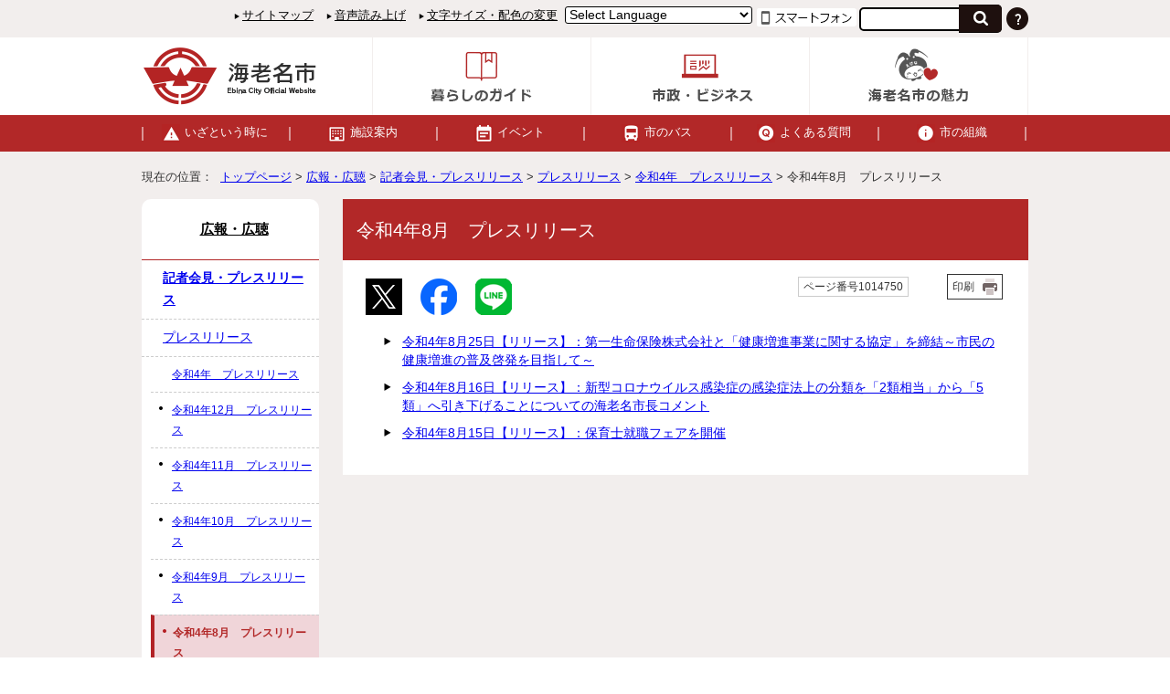

--- FILE ---
content_type: text/html
request_url: https://www.city.ebina.kanagawa.jp/koho/1007115/press/1013461/1014750/index.html
body_size: 8988
content:
<!DOCTYPE html>
<html lang="ja">
<head prefix="og: http://ogp.me/ns# fb: http://ogp.me/ns/fb# article: http://ogp.me/ns/article#">
<meta charset="UTF-8">
<!-- Google tag (gtag.js) --><script async src="https://www.googletagmanager.com/gtag/js?id=G-GDJKZV1N1D"></script><script>
window.dataLayer = window.dataLayer || [];
function gtag(){dataLayer.push(arguments);}
gtag('js', new Date());

gtag('config', 'G-GDJKZV1N1D');
gtag('config', 'UA-85229421-1');
</script>
<title>令和4年8月　プレスリリース｜海老名市公式ウェブサイト</title>
<meta name="author" content="海老名市役所">
<meta name="keywords" content="海老名市,Ebina City,海老名市役所">
<meta name="google-site-verification" content="dc83lhtUa0eyJ0ghd0SBJpxW3TcEeHBhuDo5OOaSzT0">
<meta name="meta-pankuzu" content="トップページ→広報・広聴→記者会見・プレスリリース→プレスリリース→令和4年　プレスリリース→">
<meta name="modified_date" content="2022年8月15日">
<!--[if lt IE 9]>
<script src="../../../../../_template_/_site_/_default_/_res/js/html5shiv-printshiv.min.js"></script>
<![endif]-->
<meta property="og:title" content="令和4年8月　プレスリリース">
<meta property="og:type" content="article">
<meta property="og:description" content="海老名市公式ウェブサイト">
<meta property="og:url" content="https://www.city.ebina.kanagawa.jp/koho/1007115/press/1013461/1014750/index.html">
<meta property="og:image" content="https://www.city.ebina.kanagawa.jp/_template_/_site_/_default_/_res/images/sns/ogimage.png">
<meta property="og:site_name" content="海老名市公式ウェブサイト">
<meta property="og:locale" content="ja_JP">
<script src="../../../../../_template_/_site_/_default_/_res/js/jquery-3.5.1.min.js"></script>
<script>
//<!--
var FI = {};
FI.jQuery = jQuery.noConflict(true);
FI.smpcss = "../../../../../_template_/_site_/_default_/_res/design/default_smp.css?z";
FI.ads_banner_analytics = true;
FI.open_data_analytics = true;
FI.pageid_search_analytics = true;
FI.file_data_analytics = true;
FI.open_new_window = true;
//-->
</script>
<script src="../../../../../_template_/_site_/_default_/_res/js/smp.js?z"></script>
<script src="../../../../../_template_/_site_/_default_/_res/js/common.js?z" defer></script>
<script src="../../../../../_template_/_site_/_default_/_res/js/pagetop_fade.js?z"></script>
<script src="../../../../../_template_/_site_/_default_/_res/js/over.js"></script>
<script src="../../../../../_template_/_site_/_default_/_res/js/fm_util.js"></script>
<link id="cmncss" href="../../../../../_template_/_site_/_default_/_res/design/default.css?z" rel="stylesheet" type="text/css" class="pconly">
<link id="bgcss" href="../../../../../_template_/_site_/_default_/_res/dummy.css" rel="stylesheet" type="text/css">
<script>
//<!--
var bgcss1 = "../../../../../_template_/_site_/_default_/_res/a.css";
var bgcss2 = "../../../../../_template_/_site_/_default_/_res/b.css";
var bgcss3 = "../../../../../_template_/_site_/_default_/_res/c.css";
var bgcss4 = "../../../../../_template_/_site_/_default_/_res/dummy.css";
// -->
</script>
<script src="https://ebina.ficsc.jp/ebina/pages/template/include/js/jquery.min.js"></script>
<script src="https://ebina.ficsc.jp/ebina/pages/template/include/js/jquery_suggest.js"></script>
<script>
//<!--
var qzcjQuery = jQuery.noConflict(true);
//-->
</script>
<link href="https://ebina.ficsc.jp/ebina/pages/template/include/css/suggest.css" rel="stylesheet" type="text/css">
<script>
//<!--
qzcjQuery(
function(){
qzcjQuery("#key").suggest(
"https://ebina.ficsc.jp/ebina/js/suggest.htm",
{
delay:400,
minchars:1,
top:-1,
left:0,
width_adjust:-2,
autowidth: true,
datatype: "jsonp",
metachars:" +^!() \u3000,\""
}
);
}
);
//-->
</script>
<link rel="apple-touch-icon-precomposed" href="../../../../../_template_/_site_/_default_/_res/images/apple-touch-icon-precomposed.png">
<link rel="shortcut icon" href="../../../../../_template_/_site_/_default_/_res/favicon.ico" type="image/vnd.microsoft.icon">
<link rel="icon" href="../../../../../_template_/_site_/_default_/_res/favicon.ico" type="image/vnd.microsoft.icon">
<link id="bs-css" rel="stylesheet" href="//webyomi2.aitalk.jp/webyomi/css/ai.bs.css">
</head>
<body>
<input id="ai_webyomi_token" type="hidden" value="mM4beALS5a6XGRr6SKCSqaQB4XsyGMwE">
<div id="fb-root"></div>
<script>(function(d, s, id) {
var js, fjs = d.getElementsByTagName(s)[0];
if (d.getElementById(id)) return;
js = d.createElement(s); js.id = id;
js.src = 'https://connect.facebook.net/ja_JP/sdk.js#xfbml=1&version=v2.12';
fjs.parentNode.insertBefore(js, fjs);
}(document, 'script', 'facebook-jssdk'));</script>
<noscript>
<p class="scriptmessage">当ホームページではjavascriptを使用しています。 javascriptの使用を有効にしなければ、一部の機能が正確に動作しない恐れがあります。お手数ですがjavascriptの使用を有効にしてください。</p>
</noscript>
<div id="wrapbg">
<div id="wrap">
<header id="headerbg" class="clearfix" role="banner">
<div id="blockskip" class="pconly"><a href="#HONBUN">エンターキーを押すと、ナビゲーション部分をスキップし本文へ移動します。</a></div>
<div id="toptline" class="clearfix">
<div id="tlinemenu">
<div id="util">
<div id="util1">
<ul>
<li><a href="../../../../../sitemap.html">サイトマップ</a></li>
<li><a href="../../../../../about/site/1006479.html">音声読み上げ</a></li>
<li class="pconly"><a href="../../../../../about/site/usability.html">文字サイズ・配色の変更</a></li>
</ul>
</div>
<div id="translation">
<form>
<select name="lang" onchange="location.href=value;" title="言語選択">
<option lang="en" value="#">Select Language</option>
<option lang="en" value="https://translate.google.com/translate?hl=af&amp;sl=ja&amp;tl=af&amp;u=https://www.city.ebina.kanagawa.jp/koho/1007115/press/1013461/1014750/index.html">Afrikaans</option>
<option lang="en" value="https://translate.google.com/translate?hl=sq&amp;sl=ja&amp;tl=sq&amp;u=https://www.city.ebina.kanagawa.jp/koho/1007115/press/1013461/1014750/index.html">Albanian</option>
<option lang="en" value="https://translate.google.com/translate?hl=am&amp;sl=ja&amp;tl=am&amp;u=https://www.city.ebina.kanagawa.jp/koho/1007115/press/1013461/1014750/index.html">Amharic</option>
<option lang="en" value="https://translate.google.com/translate?hl=ar&amp;sl=ja&amp;tl=ar&amp;u=https://www.city.ebina.kanagawa.jp/koho/1007115/press/1013461/1014750/index.html">Arabic</option>
<option lang="en" value="https://translate.google.com/translate?hl=hy&amp;sl=ja&amp;tl=hy&amp;u=https://www.city.ebina.kanagawa.jp/koho/1007115/press/1013461/1014750/index.html">Armenian</option>
<option lang="en" value="https://translate.google.com/translate?hl=as&amp;sl=ja&amp;tl=as&amp;u=https://www.city.ebina.kanagawa.jp/koho/1007115/press/1013461/1014750/index.html">Assamese</option>
<option lang="en" value="https://translate.google.com/translate?hl=ay&amp;sl=ja&amp;tl=ay&amp;u=https://www.city.ebina.kanagawa.jp/koho/1007115/press/1013461/1014750/index.html">Aymara</option>
<option lang="en" value="https://translate.google.com/translate?hl=az&amp;sl=ja&amp;tl=az&amp;u=https://www.city.ebina.kanagawa.jp/koho/1007115/press/1013461/1014750/index.html">Azerbaijani</option>
<option lang="en" value="https://translate.google.com/translate?hl=bm&amp;sl=ja&amp;tl=bm&amp;u=https://www.city.ebina.kanagawa.jp/koho/1007115/press/1013461/1014750/index.html">Bambara</option>
<option lang="en" value="https://translate.google.com/translate?hl=eu&amp;sl=ja&amp;tl=eu&amp;u=https://www.city.ebina.kanagawa.jp/koho/1007115/press/1013461/1014750/index.html">Basque</option>
<option lang="en" value="https://translate.google.com/translate?hl=be&amp;sl=ja&amp;tl=be&amp;u=https://www.city.ebina.kanagawa.jp/koho/1007115/press/1013461/1014750/index.html">Belarusian</option>
<option lang="en" value="https://translate.google.com/translate?hl=bn&amp;sl=ja&amp;tl=bn&amp;u=https://www.city.ebina.kanagawa.jp/koho/1007115/press/1013461/1014750/index.html">Bengali</option>
<option lang="en" value="https://translate.google.com/translate?hl=bho&amp;sl=ja&amp;tl=bho&amp;u=https://www.city.ebina.kanagawa.jp/koho/1007115/press/1013461/1014750/index.html">Bhojpuri</option>
<option lang="en" value="https://translate.google.com/translate?hl=bs&amp;sl=ja&amp;tl=bs&amp;u=https://www.city.ebina.kanagawa.jp/koho/1007115/press/1013461/1014750/index.html">Bosnian</option>
<option lang="en" value="https://translate.google.com/translate?hl=bg&amp;sl=ja&amp;tl=bg&amp;u=https://www.city.ebina.kanagawa.jp/koho/1007115/press/1013461/1014750/index.html">Bulgarian</option>
<option lang="en" value="https://translate.google.com/translate?hl=ca&amp;sl=ja&amp;tl=ca&amp;u=https://www.city.ebina.kanagawa.jp/koho/1007115/press/1013461/1014750/index.html">Catalan</option>
<option lang="en" value="https://translate.google.com/translate?hl=ceb&amp;sl=ja&amp;tl=ceb&amp;u=https://www.city.ebina.kanagawa.jp/koho/1007115/press/1013461/1014750/index.html">Cebuano</option>
<option lang="en" value="https://translate.google.com/translate?hl=zh-CN&amp;sl=ja&amp;tl=zh-CN&amp;u=https://www.city.ebina.kanagawa.jp/koho/1007115/press/1013461/1014750/index.html">Chinese (Simplified)</option>
<option lang="en" value="https://translate.google.com/translate?hl=zh-TW&amp;sl=ja&amp;tl=zh-TW&amp;u=https://www.city.ebina.kanagawa.jp/koho/1007115/press/1013461/1014750/index.html">Chinese (Traditional)</option>
<option lang="en" value="https://translate.google.com/translate?hl=co&amp;sl=ja&amp;tl=co&amp;u=https://www.city.ebina.kanagawa.jp/koho/1007115/press/1013461/1014750/index.html">Corsican</option>
<option lang="en" value="https://translate.google.com/translate?hl=hr&amp;sl=ja&amp;tl=hr&amp;u=https://www.city.ebina.kanagawa.jp/koho/1007115/press/1013461/1014750/index.html">Croatian</option>
<option lang="en" value="https://translate.google.com/translate?hl=cs&amp;sl=ja&amp;tl=cs&amp;u=https://www.city.ebina.kanagawa.jp/koho/1007115/press/1013461/1014750/index.html">Czech</option>
<option lang="en" value="https://translate.google.com/translate?hl=da&amp;sl=ja&amp;tl=da&amp;u=https://www.city.ebina.kanagawa.jp/koho/1007115/press/1013461/1014750/index.html">Danish</option>
<option lang="en" value="https://translate.google.com/translate?hl=dv&amp;sl=ja&amp;tl=dv&amp;u=https://www.city.ebina.kanagawa.jp/koho/1007115/press/1013461/1014750/index.html">Dhivehi</option>
<option lang="en" value="https://translate.google.com/translate?hl=doi&amp;sl=ja&amp;tl=doi&amp;u=https://www.city.ebina.kanagawa.jp/koho/1007115/press/1013461/1014750/index.html">Dogri</option>
<option lang="en" value="https://translate.google.com/translate?hl=nl&amp;sl=ja&amp;tl=nl&amp;u=https://www.city.ebina.kanagawa.jp/koho/1007115/press/1013461/1014750/index.html">Dutch</option>
<option lang="en" value="https://translate.google.com/translate?hl=en&amp;sl=ja&amp;tl=en&amp;u=https://www.city.ebina.kanagawa.jp/koho/1007115/press/1013461/1014750/index.html">English</option>
<option lang="en" value="https://translate.google.com/translate?hl=eo&amp;sl=ja&amp;tl=eo&amp;u=https://www.city.ebina.kanagawa.jp/koho/1007115/press/1013461/1014750/index.html">Esperanto</option>
<option lang="en" value="https://translate.google.com/translate?hl=et&amp;sl=ja&amp;tl=et&amp;u=https://www.city.ebina.kanagawa.jp/koho/1007115/press/1013461/1014750/index.html">Estonian</option>
<option lang="en" value="https://translate.google.com/translate?hl=ee&amp;sl=ja&amp;tl=ee&amp;u=https://www.city.ebina.kanagawa.jp/koho/1007115/press/1013461/1014750/index.html">Ewe</option>
<option lang="en" value="https://translate.google.com/translate?hl=fil&amp;sl=ja&amp;tl=fil&amp;u=https://www.city.ebina.kanagawa.jp/koho/1007115/press/1013461/1014750/index.html">Filipino (Tagalog)</option>
<option lang="en" value="https://translate.google.com/translate?hl=fi&amp;sl=ja&amp;tl=fi&amp;u=https://www.city.ebina.kanagawa.jp/koho/1007115/press/1013461/1014750/index.html">Finnish</option>
<option lang="en" value="https://translate.google.com/translate?hl=fr&amp;sl=ja&amp;tl=fr&amp;u=https://www.city.ebina.kanagawa.jp/koho/1007115/press/1013461/1014750/index.html">French</option>
<option lang="en" value="https://translate.google.com/translate?hl=fy&amp;sl=ja&amp;tl=fy&amp;u=https://www.city.ebina.kanagawa.jp/koho/1007115/press/1013461/1014750/index.html">Frisian</option>
<option lang="en" value="https://translate.google.com/translate?hl=gl&amp;sl=ja&amp;tl=gl&amp;u=https://www.city.ebina.kanagawa.jp/koho/1007115/press/1013461/1014750/index.html">Galician</option>
<option lang="en" value="https://translate.google.com/translate?hl=ka&amp;sl=ja&amp;tl=ka&amp;u=https://www.city.ebina.kanagawa.jp/koho/1007115/press/1013461/1014750/index.html">Georgian</option>
<option lang="en" value="https://translate.google.com/translate?hl=de&amp;sl=ja&amp;tl=de&amp;u=https://www.city.ebina.kanagawa.jp/koho/1007115/press/1013461/1014750/index.html">German</option>
<option lang="en" value="https://translate.google.com/translate?hl=el&amp;sl=ja&amp;tl=el&amp;u=https://www.city.ebina.kanagawa.jp/koho/1007115/press/1013461/1014750/index.html">Greek</option>
<option lang="en" value="https://translate.google.com/translate?hl=gn&amp;sl=ja&amp;tl=gn&amp;u=https://www.city.ebina.kanagawa.jp/koho/1007115/press/1013461/1014750/index.html">Guarani</option>
<option lang="en" value="https://translate.google.com/translate?hl=gu&amp;sl=ja&amp;tl=gu&amp;u=https://www.city.ebina.kanagawa.jp/koho/1007115/press/1013461/1014750/index.html">Gujarati</option>
<option lang="en" value="https://translate.google.com/translate?hl=ht&amp;sl=ja&amp;tl=ht&amp;u=https://www.city.ebina.kanagawa.jp/koho/1007115/press/1013461/1014750/index.html">Haitian Creole</option>
<option lang="en" value="https://translate.google.com/translate?hl=ha&amp;sl=ja&amp;tl=ha&amp;u=https://www.city.ebina.kanagawa.jp/koho/1007115/press/1013461/1014750/index.html">Hausa</option>
<option lang="en" value="https://translate.google.com/translate?hl=haw&amp;sl=ja&amp;tl=haw&amp;u=https://www.city.ebina.kanagawa.jp/koho/1007115/press/1013461/1014750/index.html">Hawaiian</option>
<option lang="en" value="https://translate.google.com/translate?hl=iw&amp;sl=ja&amp;tl=iw&amp;u=https://www.city.ebina.kanagawa.jp/koho/1007115/press/1013461/1014750/index.html">Hebrew</option>
<option lang="en" value="https://translate.google.com/translate?hl=hi&amp;sl=ja&amp;tl=hi&amp;u=https://www.city.ebina.kanagawa.jp/koho/1007115/press/1013461/1014750/index.html">Hindi</option>
<option lang="en" value="https://translate.google.com/translate?hl=hmn&amp;sl=ja&amp;tl=hmn&amp;u=https://www.city.ebina.kanagawa.jp/koho/1007115/press/1013461/1014750/index.html">Hmong</option>
<option lang="en" value="https://translate.google.com/translate?hl=hu&amp;sl=ja&amp;tl=hu&amp;u=https://www.city.ebina.kanagawa.jp/koho/1007115/press/1013461/1014750/index.html">Hungarian</option>
<option lang="en" value="https://translate.google.com/translate?hl=is&amp;sl=ja&amp;tl=is&amp;u=https://www.city.ebina.kanagawa.jp/koho/1007115/press/1013461/1014750/index.html">Icelandic</option>
<option lang="en" value="https://translate.google.com/translate?hl=ig&amp;sl=ja&amp;tl=ig&amp;u=https://www.city.ebina.kanagawa.jp/koho/1007115/press/1013461/1014750/index.html">Igbo</option>
<option lang="en" value="https://translate.google.com/translate?hl=ilo&amp;sl=ja&amp;tl=ilo&amp;u=https://www.city.ebina.kanagawa.jp/koho/1007115/press/1013461/1014750/index.html">Ilocano</option>
<option lang="en" value="https://translate.google.com/translate?hl=id&amp;sl=ja&amp;tl=id&amp;u=https://www.city.ebina.kanagawa.jp/koho/1007115/press/1013461/1014750/index.html">Indonesian</option>
<option lang="en" value="https://translate.google.com/translate?hl=ga&amp;sl=ja&amp;tl=ga&amp;u=https://www.city.ebina.kanagawa.jp/koho/1007115/press/1013461/1014750/index.html">Irish</option>
<option lang="en" value="https://translate.google.com/translate?hl=it&amp;sl=ja&amp;tl=it&amp;u=https://www.city.ebina.kanagawa.jp/koho/1007115/press/1013461/1014750/index.html">Italian</option>
<option lang="en" value="https://translate.google.com/translate?hl=jw&amp;sl=ja&amp;tl=jw&amp;u=https://www.city.ebina.kanagawa.jp/koho/1007115/press/1013461/1014750/index.html">Javanese</option>
<option lang="en" value="https://translate.google.com/translate?hl=kn&amp;sl=ja&amp;tl=kn&amp;u=https://www.city.ebina.kanagawa.jp/koho/1007115/press/1013461/1014750/index.html">Kannada</option>
<option lang="en" value="https://translate.google.com/translate?hl=kk&amp;sl=ja&amp;tl=kk&amp;u=https://www.city.ebina.kanagawa.jp/koho/1007115/press/1013461/1014750/index.html">Kazakh</option>
<option lang="en" value="https://translate.google.com/translate?hl=km&amp;sl=ja&amp;tl=km&amp;u=https://www.city.ebina.kanagawa.jp/koho/1007115/press/1013461/1014750/index.html">Khmer</option>
<option lang="en" value="https://translate.google.com/translate?hl=rw&amp;sl=ja&amp;tl=rw&amp;u=https://www.city.ebina.kanagawa.jp/koho/1007115/press/1013461/1014750/index.html">Kinyarwanda</option>
<option lang="en" value="https://translate.google.com/translate?hl=gom&amp;sl=ja&amp;tl=gom&amp;u=https://www.city.ebina.kanagawa.jp/koho/1007115/press/1013461/1014750/index.html">Konkani</option>
<option lang="en" value="https://translate.google.com/translate?hl=ko&amp;sl=ja&amp;tl=ko&amp;u=https://www.city.ebina.kanagawa.jp/koho/1007115/press/1013461/1014750/index.html">Korean</option>
<option lang="en" value="https://translate.google.com/translate?hl=kri&amp;sl=ja&amp;tl=kri&amp;u=https://www.city.ebina.kanagawa.jp/koho/1007115/press/1013461/1014750/index.html">Krio</option>
<option lang="en" value="https://translate.google.com/translate?hl=ku&amp;sl=ja&amp;tl=ku&amp;u=https://www.city.ebina.kanagawa.jp/koho/1007115/press/1013461/1014750/index.html">Kurdish</option>
<option lang="en" value="https://translate.google.com/translate?hl=ckb&amp;sl=ja&amp;tl=ckb&amp;u=https://www.city.ebina.kanagawa.jp/koho/1007115/press/1013461/1014750/index.html">Kurdish (Sorani)</option>
<option lang="en" value="https://translate.google.com/translate?hl=ky&amp;sl=ja&amp;tl=ky&amp;u=https://www.city.ebina.kanagawa.jp/koho/1007115/press/1013461/1014750/index.html">Kyrgyz</option>
<option lang="en" value="https://translate.google.com/translate?hl=lo&amp;sl=ja&amp;tl=lo&amp;u=https://www.city.ebina.kanagawa.jp/koho/1007115/press/1013461/1014750/index.html">Lao</option>
<option lang="en" value="https://translate.google.com/translate?hl=la&amp;sl=ja&amp;tl=la&amp;u=https://www.city.ebina.kanagawa.jp/koho/1007115/press/1013461/1014750/index.html">Latin</option>
<option lang="en" value="https://translate.google.com/translate?hl=lv&amp;sl=ja&amp;tl=lv&amp;u=https://www.city.ebina.kanagawa.jp/koho/1007115/press/1013461/1014750/index.html">Latvian</option>
<option lang="en" value="https://translate.google.com/translate?hl=ln&amp;sl=ja&amp;tl=ln&amp;u=https://www.city.ebina.kanagawa.jp/koho/1007115/press/1013461/1014750/index.html">Lingala</option>
<option lang="en" value="https://translate.google.com/translate?hl=lt&amp;sl=ja&amp;tl=lt&amp;u=https://www.city.ebina.kanagawa.jp/koho/1007115/press/1013461/1014750/index.html">Lithuanian</option>
<option lang="en" value="https://translate.google.com/translate?hl=lg&amp;sl=ja&amp;tl=lg&amp;u=https://www.city.ebina.kanagawa.jp/koho/1007115/press/1013461/1014750/index.html">Luganda</option>
<option lang="en" value="https://translate.google.com/translate?hl=lb&amp;sl=ja&amp;tl=lb&amp;u=https://www.city.ebina.kanagawa.jp/koho/1007115/press/1013461/1014750/index.html">Luxembourgish</option>
<option lang="en" value="https://translate.google.com/translate?hl=mk&amp;sl=ja&amp;tl=mk&amp;u=https://www.city.ebina.kanagawa.jp/koho/1007115/press/1013461/1014750/index.html">Macedonian</option>
<option lang="en" value="https://translate.google.com/translate?hl=mai&amp;sl=ja&amp;tl=mai&amp;u=https://www.city.ebina.kanagawa.jp/koho/1007115/press/1013461/1014750/index.html">Maithili</option>
<option lang="en" value="https://translate.google.com/translate?hl=mg&amp;sl=ja&amp;tl=mg&amp;u=https://www.city.ebina.kanagawa.jp/koho/1007115/press/1013461/1014750/index.html">Malagasy</option>
<option lang="en" value="https://translate.google.com/translate?hl=ms&amp;sl=ja&amp;tl=ms&amp;u=https://www.city.ebina.kanagawa.jp/koho/1007115/press/1013461/1014750/index.html">Malay</option>
<option lang="en" value="https://translate.google.com/translate?hl=ml&amp;sl=ja&amp;tl=ml&amp;u=https://www.city.ebina.kanagawa.jp/koho/1007115/press/1013461/1014750/index.html">Malayalam</option>
<option lang="en" value="https://translate.google.com/translate?hl=mt&amp;sl=ja&amp;tl=mt&amp;u=https://www.city.ebina.kanagawa.jp/koho/1007115/press/1013461/1014750/index.html">Maltese</option>
<option lang="en" value="https://translate.google.com/translate?hl=mi&amp;sl=ja&amp;tl=mi&amp;u=https://www.city.ebina.kanagawa.jp/koho/1007115/press/1013461/1014750/index.html">Maori</option>
<option lang="en" value="https://translate.google.com/translate?hl=mr&amp;sl=ja&amp;tl=mr&amp;u=https://www.city.ebina.kanagawa.jp/koho/1007115/press/1013461/1014750/index.html">Marathi</option>
<option lang="en" value="https://translate.google.com/translate?hl=mni-Mtei&amp;sl=ja&amp;tl=mni-Mtei&amp;u=https://www.city.ebina.kanagawa.jp/koho/1007115/press/1013461/1014750/index.html">Meiteilon (Manipuri)</option>
<option lang="en" value="https://translate.google.com/translate?hl=lus&amp;sl=ja&amp;tl=lus&amp;u=https://www.city.ebina.kanagawa.jp/koho/1007115/press/1013461/1014750/index.html">Mizo</option>
<option lang="en" value="https://translate.google.com/translate?hl=mn&amp;sl=ja&amp;tl=mn&amp;u=https://www.city.ebina.kanagawa.jp/koho/1007115/press/1013461/1014750/index.html">Mongolian</option>
<option lang="en" value="https://translate.google.com/translate?hl=my&amp;sl=ja&amp;tl=my&amp;u=https://www.city.ebina.kanagawa.jp/koho/1007115/press/1013461/1014750/index.html">Myanmar (Burmese)</option>
<option lang="en" value="https://translate.google.com/translate?hl=ne&amp;sl=ja&amp;tl=ne&amp;u=https://www.city.ebina.kanagawa.jp/koho/1007115/press/1013461/1014750/index.html">Nepali</option>
<option lang="en" value="https://translate.google.com/translate?hl=no&amp;sl=ja&amp;tl=no&amp;u=https://www.city.ebina.kanagawa.jp/koho/1007115/press/1013461/1014750/index.html">Norwegian</option>
<option lang="en" value="https://translate.google.com/translate?hl=ny&amp;sl=ja&amp;tl=ny&amp;u=https://www.city.ebina.kanagawa.jp/koho/1007115/press/1013461/1014750/index.html">Nyanja (Chichewa)</option>
<option lang="en" value="https://translate.google.com/translate?hl=or&amp;sl=ja&amp;tl=or&amp;u=https://www.city.ebina.kanagawa.jp/koho/1007115/press/1013461/1014750/index.html">Odia (Oriya)</option>
<option lang="en" value="https://translate.google.com/translate?hl=om&amp;sl=ja&amp;tl=om&amp;u=https://www.city.ebina.kanagawa.jp/koho/1007115/press/1013461/1014750/index.html">Oromo</option>
<option lang="en" value="https://translate.google.com/translate?hl=ps&amp;sl=ja&amp;tl=ps&amp;u=https://www.city.ebina.kanagawa.jp/koho/1007115/press/1013461/1014750/index.html">Pashto</option>
<option lang="en" value="https://translate.google.com/translate?hl=fa&amp;sl=ja&amp;tl=fa&amp;u=https://www.city.ebina.kanagawa.jp/koho/1007115/press/1013461/1014750/index.html">Persian</option>
<option lang="en" value="https://translate.google.com/translate?hl=pl&amp;sl=ja&amp;tl=pl&amp;u=https://www.city.ebina.kanagawa.jp/koho/1007115/press/1013461/1014750/index.html">Polish</option>
<option lang="en" value="https://translate.google.com/translate?hl=pt&amp;sl=ja&amp;tl=pt&amp;u=https://www.city.ebina.kanagawa.jp/koho/1007115/press/1013461/1014750/index.html">Portuguese (Portugal, Brazil)</option>
<option lang="en" value="https://translate.google.com/translate?hl=pa&amp;sl=ja&amp;tl=pa&amp;u=https://www.city.ebina.kanagawa.jp/koho/1007115/press/1013461/1014750/index.html">Punjabi</option>
<option lang="en" value="https://translate.google.com/translate?hl=qu&amp;sl=ja&amp;tl=qu&amp;u=https://www.city.ebina.kanagawa.jp/koho/1007115/press/1013461/1014750/index.html">Quechua</option>
<option lang="en" value="https://translate.google.com/translate?hl=ro&amp;sl=ja&amp;tl=ro&amp;u=https://www.city.ebina.kanagawa.jp/koho/1007115/press/1013461/1014750/index.html">Romanian</option>
<option lang="en" value="https://translate.google.com/translate?hl=ru&amp;sl=ja&amp;tl=ru&amp;u=https://www.city.ebina.kanagawa.jp/koho/1007115/press/1013461/1014750/index.html">Russian</option>
<option lang="en" value="https://translate.google.com/translate?hl=sm&amp;sl=ja&amp;tl=sm&amp;u=https://www.city.ebina.kanagawa.jp/koho/1007115/press/1013461/1014750/index.html">Samoan</option>
<option lang="en" value="https://translate.google.com/translate?hl=sa&amp;sl=ja&amp;tl=sa&amp;u=https://www.city.ebina.kanagawa.jp/koho/1007115/press/1013461/1014750/index.html">Sanskrit</option>
<option lang="en" value="https://translate.google.com/translate?hl=gd&amp;sl=ja&amp;tl=gd&amp;u=https://www.city.ebina.kanagawa.jp/koho/1007115/press/1013461/1014750/index.html">Scots Gaelic</option>
<option lang="en" value="https://translate.google.com/translate?hl=nso&amp;sl=ja&amp;tl=nso&amp;u=https://www.city.ebina.kanagawa.jp/koho/1007115/press/1013461/1014750/index.html">Sepedi</option>
<option lang="en" value="https://translate.google.com/translate?hl=sr&amp;sl=ja&amp;tl=sr&amp;u=https://www.city.ebina.kanagawa.jp/koho/1007115/press/1013461/1014750/index.html">Serbian</option>
<option lang="en" value="https://translate.google.com/translate?hl=st&amp;sl=ja&amp;tl=st&amp;u=https://www.city.ebina.kanagawa.jp/koho/1007115/press/1013461/1014750/index.html">Sesotho</option>
<option lang="en" value="https://translate.google.com/translate?hl=sn&amp;sl=ja&amp;tl=sn&amp;u=https://www.city.ebina.kanagawa.jp/koho/1007115/press/1013461/1014750/index.html">Shona</option>
<option lang="en" value="https://translate.google.com/translate?hl=sd&amp;sl=ja&amp;tl=sd&amp;u=https://www.city.ebina.kanagawa.jp/koho/1007115/press/1013461/1014750/index.html">Sindhi</option>
<option lang="en" value="https://translate.google.com/translate?hl=si&amp;sl=ja&amp;tl=si&amp;u=https://www.city.ebina.kanagawa.jp/koho/1007115/press/1013461/1014750/index.html">Sinhala (Sinhalese)</option>
<option lang="en" value="https://translate.google.com/translate?hl=sk&amp;sl=ja&amp;tl=sk&amp;u=https://www.city.ebina.kanagawa.jp/koho/1007115/press/1013461/1014750/index.html">Slovak</option>
<option lang="en" value="https://translate.google.com/translate?hl=sl&amp;sl=ja&amp;tl=sl&amp;u=https://www.city.ebina.kanagawa.jp/koho/1007115/press/1013461/1014750/index.html">Slovenian</option>
<option lang="en" value="https://translate.google.com/translate?hl=so&amp;sl=ja&amp;tl=so&amp;u=https://www.city.ebina.kanagawa.jp/koho/1007115/press/1013461/1014750/index.html">Somali</option>
<option lang="en" value="https://translate.google.com/translate?hl=es&amp;sl=ja&amp;tl=es&amp;u=https://www.city.ebina.kanagawa.jp/koho/1007115/press/1013461/1014750/index.html">Spanish</option>
<option lang="en" value="https://translate.google.com/translate?hl=su&amp;sl=ja&amp;tl=su&amp;u=https://www.city.ebina.kanagawa.jp/koho/1007115/press/1013461/1014750/index.html">Sundanese</option>
<option lang="en" value="https://translate.google.com/translate?hl=sw&amp;sl=ja&amp;tl=sw&amp;u=https://www.city.ebina.kanagawa.jp/koho/1007115/press/1013461/1014750/index.html">Swahili</option>
<option lang="en" value="https://translate.google.com/translate?hl=sv&amp;sl=ja&amp;tl=sv&amp;u=https://www.city.ebina.kanagawa.jp/koho/1007115/press/1013461/1014750/index.html">Swedish</option>
<option lang="en" value="https://translate.google.com/translate?hl=tg&amp;sl=ja&amp;tl=tg&amp;u=https://www.city.ebina.kanagawa.jp/koho/1007115/press/1013461/1014750/index.html">Tajik</option>
<option lang="en" value="https://translate.google.com/translate?hl=ta&amp;sl=ja&amp;tl=ta&amp;u=https://www.city.ebina.kanagawa.jp/koho/1007115/press/1013461/1014750/index.html">Tamil</option>
<option lang="en" value="https://translate.google.com/translate?hl=tt&amp;sl=ja&amp;tl=tt&amp;u=https://www.city.ebina.kanagawa.jp/koho/1007115/press/1013461/1014750/index.html">Tatar</option>
<option lang="en" value="https://translate.google.com/translate?hl=te&amp;sl=ja&amp;tl=te&amp;u=https://www.city.ebina.kanagawa.jp/koho/1007115/press/1013461/1014750/index.html">Telugu</option>
<option lang="en" value="https://translate.google.com/translate?hl=th&amp;sl=ja&amp;tl=th&amp;u=https://www.city.ebina.kanagawa.jp/koho/1007115/press/1013461/1014750/index.html">Thai</option>
<option lang="en" value="https://translate.google.com/translate?hl=ti&amp;sl=ja&amp;tl=ti&amp;u=https://www.city.ebina.kanagawa.jp/koho/1007115/press/1013461/1014750/index.html">Tigrinya</option>
<option lang="en" value="https://translate.google.com/translate?hl=ts&amp;sl=ja&amp;tl=ts&amp;u=https://www.city.ebina.kanagawa.jp/koho/1007115/press/1013461/1014750/index.html">Tsonga</option>
<option lang="en" value="https://translate.google.com/translate?hl=tr&amp;sl=ja&amp;tl=tr&amp;u=https://www.city.ebina.kanagawa.jp/koho/1007115/press/1013461/1014750/index.html">Turkish</option>
<option lang="en" value="https://translate.google.com/translate?hl=tk&amp;sl=ja&amp;tl=tk&amp;u=https://www.city.ebina.kanagawa.jp/koho/1007115/press/1013461/1014750/index.html">Turkmen</option>
<option lang="en" value="https://translate.google.com/translate?hl=ak&amp;sl=ja&amp;tl=ak&amp;u=https://www.city.ebina.kanagawa.jp/koho/1007115/press/1013461/1014750/index.html">Twi (Akan)</option>
<option lang="en" value="https://translate.google.com/translate?hl=uk&amp;sl=ja&amp;tl=uk&amp;u=https://www.city.ebina.kanagawa.jp/koho/1007115/press/1013461/1014750/index.html">Ukrainian</option>
<option lang="en" value="https://translate.google.com/translate?hl=ur&amp;sl=ja&amp;tl=ur&amp;u=https://www.city.ebina.kanagawa.jp/koho/1007115/press/1013461/1014750/index.html">Urdu</option>
<option lang="en" value="https://translate.google.com/translate?hl=ug&amp;sl=ja&amp;tl=ug&amp;u=https://www.city.ebina.kanagawa.jp/koho/1007115/press/1013461/1014750/index.html">Uyghur</option>
<option lang="en" value="https://translate.google.com/translate?hl=uz&amp;sl=ja&amp;tl=uz&amp;u=https://www.city.ebina.kanagawa.jp/koho/1007115/press/1013461/1014750/index.html">Uzbek</option>
<option lang="en" value="https://translate.google.com/translate?hl=vi&amp;sl=ja&amp;tl=vi&amp;u=https://www.city.ebina.kanagawa.jp/koho/1007115/press/1013461/1014750/index.html">Vietnamese</option>
<option lang="en" value="https://translate.google.com/translate?hl=cy&amp;sl=ja&amp;tl=cy&amp;u=https://www.city.ebina.kanagawa.jp/koho/1007115/press/1013461/1014750/index.html">Welsh</option>
<option lang="en" value="https://translate.google.com/translate?hl=xh&amp;sl=ja&amp;tl=xh&amp;u=https://www.city.ebina.kanagawa.jp/koho/1007115/press/1013461/1014750/index.html">Xhosa</option>
<option lang="en" value="https://translate.google.com/translate?hl=yi&amp;sl=ja&amp;tl=yi&amp;u=https://www.city.ebina.kanagawa.jp/koho/1007115/press/1013461/1014750/index.html">Yiddish</option>
<option lang="en" value="https://translate.google.com/translate?hl=yo&amp;sl=ja&amp;tl=yo&amp;u=https://www.city.ebina.kanagawa.jp/koho/1007115/press/1013461/1014750/index.html">Yoruba</option>
<option lang="en" value="https://translate.google.com/translate?hl=zu&amp;sl=ja&amp;tl=zu&amp;u=https://www.city.ebina.kanagawa.jp/koho/1007115/press/1013461/1014750/index.html">Zulu</option>
<option lang="en" value="https://www.city.ebina.kanagawa.jp/koho/1007115/press/1013461/1014750/index.html">Return to Japanese</option>
</select>
</form>
</div>
<div id="util2">
<ul class="viewmode">
<li class="smponly"><a href="javascript:void(0)" id="viewmode_pc">PC表示</a></li>
<li class="pconly"><a href="javascript:void(0)" id="viewmode_smp"><img src="../../../../../_template_/_site_/_default_/_res/design/images/header/smp.png" alt="スマートフォン" width="110" height="20" class="external"></a></li>
</ul>
<div id="sitesearch">
<form role="search" method="get" id="search" name="search" action="https://ebina.ficsc.jp/ebina/search.htm">
<input name="key" id="key" type="text" value="" autocomplete="off" title="サイト内検索"><input type="image" src="../../../../../_template_/_site_/_default_/_res/design/images/header/btn_search.png" alt="検索" class="submit">
</form>
<p><a href="../../../../../about/site/keysearch.html"><img src="../../../../../_template_/_site_/_default_/_res/design/images/header/howto.png" alt="検索の使い方" width="24" height="25"></a></p>
</div>
</div>
</div>
</div>
</div>
<div id="header" class="clearfix">
<div id="tlogo" class="clearfix">
<p><a href="../../../../../index.html"><img src="../../../../../_template_/_site_/_default_/_res/design/images/header/tlogo.png" alt="海老名市トップページ" width="194" height="66"></a></p>
</div>
<nav id="gnavibg" role="navigation" aria-label="メインメニュー">
<div id="gnavi">
<ul class="clearfix">
<li class="gnav01"><a href="../../../../../guide/index.html"><img src="../../../../../_template_/_site_/_default_/_res/design/images/gnavi/gnavi01.png" alt="暮らしのガイド" width="238" height="85"></a></li>
<li class="gnav02"><a href="../../../../../shisei/index.html"><img src="../../../../../_template_/_site_/_default_/_res/design/images/gnavi/gnavi02.png" alt="市政・ビジネス" width="238" height="85"></a></li>
<li class="gnav03"><a href="https://www.city.ebina.kanagawa.jp/pr/" target="_blank"><img src="../../../../../_template_/_site_/_default_/_res/design/images/gnavi/gnavi03.png" alt="海老名市の魅力" width="238" height="85"></a></li>
</ul>
</div>
</nav>
</div>
<nav id="subgnavibg" role="navigation" aria-label="サブメニュー">
<div id="subgnavi">
<ul class="clearfix">
<li><a href="../../../../../guide/kyukyu/1006368.html"><img src="../../../../../_template_/_site_/_default_/_res/design/images/gnavi/subgnavi01.png" alt="" width="20" height="20">いざという時に</a></li>
<li><a href="../../../../../shisetsu/index.html"><img src="../../../../../_template_/_site_/_default_/_res/design/images/gnavi/subgnavi02.png" alt="" width="20" height="20">施設案内</a></li>
<li><a href="../../../../../event_calendar.html"><img src="../../../../../_template_/_site_/_default_/_res/design/images/gnavi/subgnavi03.png" alt="" width="20" height="20">イベント</a></li>
<li><a href="../../../../../guide/kotsu/bus/index.html"><img src="../../../../../_template_/_site_/_default_/_res/design/images/gnavi/subgnavi04.png" alt="" width="20" height="20">市のバス</a></li>
<li><a href="../../../../../faq/index.html"><img src="../../../../../_template_/_site_/_default_/_res/design/images/gnavi/subgnavi05.png" alt="" width="20" height="20">よくある質問</a></li>
<li><a href="../../../../../shisei/soshiki/soshiki/index.html"><img src="../../../../../_template_/_site_/_default_/_res/design/images/gnavi/subgnavi06.png" alt="" width="20" height="20">市の組織</a></li>
</ul>
</div>
</nav>
</header>
<hr class="hide">
<div id="tpathbox" class="clearfix">
<nav id="tpath" role="navigation" aria-label="現在の位置">
<p>現在の位置：&nbsp;
<a href="../../../../../index.html">トップページ</a> &gt;
<a href="../../../../../koho/index.html">広報・広聴</a> &gt;
<a href="../../../../../koho/1007115/index.html">記者会見・プレスリリース</a> &gt;
<a href="../../../../../koho/1007115/press/index.html">プレスリリース</a> &gt;
<a href="../../../../../koho/1007115/press/1013461/index.html">令和4年　プレスリリース</a> &gt;
令和4年8月　プレスリリース
</p>
</nav>
<div id="reader">
<div class="ai_box" data-num="1"></div>
</div>
</div>
<hr class="hide">
<div id="pagebody" class="clearfix lnavileft">
<p class="skip"><a id="HONBUN">ここから本文です。</a></p>
<main id="page" role="main">
<article id="content">
<div class="ai_reader" data-num="1">
<h1>令和4年8月　プレスリリース</h1>
<div id="contentinner">
<div class="box">
<div class="sns ai_skip">
<div id="tw"><a href="https://twitter.com/intent/tweet?text=%E4%BB%A4%E5%92%8C4%E5%B9%B48%E6%9C%88%E3%80%80%E3%83%97%E3%83%AC%E3%82%B9%E3%83%AA%E3%83%AA%E3%83%BC%E3%82%B9%ef%bd%9c%E6%B5%B7%E8%80%81%E5%90%8D%E5%B8%82%E5%85%AC%E5%BC%8F%E3%82%A6%E3%82%A7%E3%83%96%E3%82%B5%E3%82%A4%E3%83%88&url=https%3A%2F%2Fwww.city.ebina.kanagawa.jp%2Fkoho%2F1007115%2Fpress%2F1013461%2F1014750%2Findex.html" target="_blank"><img alt="このページの情報をXでポストできます" height="40" src="../../../../../_template_/_site_/_default_/_res/images/sns/tweet.png" width="40"></a></div>

<div id="fb"><a href="https://www.facebook.com/sharer.php?u=https%3A%2F%2Fwww.city.ebina.kanagawa.jp%2Fkoho%2F1007115%2Fpress%2F1013461%2F1014750%2Findex.html&t=%E4%BB%A4%E5%92%8C4%E5%B9%B48%E6%9C%88%E3%80%80%E3%83%97%E3%83%AC%E3%82%B9%E3%83%AA%E3%83%AA%E3%83%BC%E3%82%B9%ef%bd%9c%E6%B5%B7%E8%80%81%E5%90%8D%E5%B8%82%E5%85%AC%E5%BC%8F%E3%82%A6%E3%82%A7%E3%83%96%E3%82%B5%E3%82%A4%E3%83%88" target="_blank"><img alt="このページの情報をフェイスブックでシェアできます" height="40" src="../../../../../_template_/_site_/_default_/_res/images/sns/share.png" width="40"></a></div>

<div id="snsline"><a href="https://line.me/R/msg/text/?%E4%BB%A4%E5%92%8C4%E5%B9%B48%E6%9C%88%E3%80%80%E3%83%97%E3%83%AC%E3%82%B9%E3%83%AA%E3%83%AA%E3%83%BC%E3%82%B9%ef%bd%9c%E6%B5%B7%E8%80%81%E5%90%8D%E5%B8%82%E5%85%AC%E5%BC%8F%E3%82%A6%E3%82%A7%E3%83%96%E3%82%B5%E3%82%A4%E3%83%88%0d%0ahttps%3A%2F%2Fwww.city.ebina.kanagawa.jp%2Fkoho%2F1007115%2Fpress%2F1013461%2F1014750%2Findex.html" target="_blank"><img alt="このページの情報をラインでシェアできます" height="40" src="../../../../../_template_/_site_/_default_/_res/images/sns/lineit.png" width="40"></a></div>
</div>
<p class="update">
<span class="idnumber">ページ番号1014750</span>　
<span class="print pconly"><a href="javascript:void(0);" onclick="print(); return false;">印刷</a></span>　
</p>
<!-- ▲▲▲ END box ▲▲▲ --></div>
<ul class="listlink">
<li>
<a href="../../../../../koho/1007115/press/1013461/1014750/1014789.html">令和4年8月25日【リリース】：第一生命保険株式会社と「健康増進事業に関する協定」を締結～市民の健康増進の普及啓発を目指して～</a>
</li>
<li>
<a href="../../../../../koho/1007115/press/1013461/1014750/1014768.html">令和4年8月16日【リリース】：新型コロナウイルス感染症の感染症法上の分類を「2類相当」から「5類」へ引き下げることについての海老名市長コメント</a>
</li>
<li>
<a href="../../../../../koho/1007115/press/1013461/1014750/1014752.html">令和4年8月15日【リリース】：保育士就職フェアを開催</a>
</li>
</ul>
</div>
</div>
</article>
</main>
<hr class="hide">
<nav id="lnavi" class="pconly" role="navigation" aria-labelledby="localnav">
<div id="menubg">
<div id="menu">
<h2 id="localnav"><a href="../../../../../koho/index.html">広報・広聴</a></h2>
<h3><a href="../../../../../koho/1007115/index.html">記者会見・プレスリリース</a></h3>
<h4><a href="../../../../../koho/1007115/press/index.html">プレスリリース</a></h4>
<h5><a href="../../../../../koho/1007115/press/1013461/index.html">令和4年　プレスリリース</a></h5>
<ul class="lmenu">
<li><a href="../../../../../koho/1007115/press/1013461/1015043/index.html">令和4年12月　プレスリリース</a></li>
<li><a href="../../../../../koho/1007115/press/1013461/1014970/index.html">令和4年11月　プレスリリース</a></li>
<li><a href="../../../../../koho/1007115/press/1013461/1014857/index.html">令和4年10月　プレスリリース</a></li>
<li><a href="../../../../../koho/1007115/press/1013461/1014800/index.html">令和4年9月　プレスリリース</a></li>
<li class="choice">令和4年8月　プレスリリース</li>
<li><a href="../../../../../koho/1007115/press/1013461/1014646/index.html">令和4年7月　プレスリリース</a></li>
<li><a href="../../../../../koho/1007115/press/1013461/1014565/index.html">令和4年6月　プレスリリース</a></li>
<li><a href="../../../../../koho/1007115/press/1013461/1014510/index.html">令和4年5月　プレスリリース</a></li>
<li><a href="../../../../../koho/1007115/press/1013461/1013825/index.html">令和4年4月　プレスリリース</a></li>
<li><a href="../../../../../koho/1007115/press/1013461/1013606/index.html">令和4年3月　プレスリリース</a></li>
<li><a href="../../../../../koho/1007115/press/1013461/1013527/index.html">令和4年2月　プレスリリース</a></li>
<li><a href="../../../../../koho/1007115/press/1013461/1013462/index.html">令和4年1月　プレスリリース</a></li>
</ul>
</div>
</div>
</nav>
</div>
<hr class="hide">
<aside id="guidebg">
<div id="guide">
<p class="pagetop"><a href="#wrap"><img src="../../../../../_template_/_site_/_default_/_res/design/images/page/mark_pagetop.png" alt="ページの先頭へ戻る" width="95" height="95"></a></p>
<ul>
<li><a href="javascript:history.back();" class="pageback">前のページへ戻る</a></li>
<li><a href="../../../../../index.html" class="pagehome">トップページへ戻る</a></li>
</ul>
</div>
</aside>
<hr class="hide">
<footer role="contentinfo">
<div id="footerbg" class="clearfix">
<div id="fmenu">
<ul>
<li><a href="../../../../../about/index.html">このサイトついて</a></li>
<li><a href="../../../../../about/1005670.html">お問い合わせ</a></li>
<li><a href="../../../../../about/1005672.html">個人情報について</a></li>
<li><a href="../../../../../about/1005671.html">著作権について</a></li>
<li><a href="../../../../../about/1005673.html">リンクについて</a></li>
</ul>
</div>
<div id="footer" class="clearfix">
<div id="add" class="clearfix">
<h2>海老名市役所</h2>
<address>
所在地：〒243-0492　神奈川県海老名市勝瀬175番地の1　<span class="link">［<a href="../../../../../shisei/soshiki/chosha/1016536.html">市役所へのアクセス</a>］</span><br>
電話：046-231-2111（代表）<br>
</address>
<p>開庁時間：月曜日～金曜日8時30分～17時15分（日曜日・祝日・休日・12月29日～1月3日除く）<br>第1・第3土曜日8時30分～12時（一部窓口のみ。3月第3土曜日～4月第3土曜日は毎週）<br>
法人番号：3000020142158</p>
</div>
</div>
<div id="copy">
<p lang="en" xml:lang="en">Copyright &copy; Ebina City, All Rights Reserved.</p>
</div>
</div>
</footer>
</div>
</div>
<img src="https://ebina.ficsc.jp/ebina/log.gif" alt="" width="1" height="1" class="log">
<!-- xmldata for linkcheck start
<linkdata>
<pageid>1014750</pageid>
<pagetitle>令和4年8月　プレスリリース</pagetitle>
<pageurl>https://www.city.ebina.kanagawa.jp/koho/1007115/press/1013461/1014750/index.html</pageurl>
<device>p</device>
<groupid>G001004</groupid>
<groupname>G001004　市長室シティプロモーション課</groupname>
<linktitle></linktitle>
<linkurl></linkurl>
</linkdata>
xmldata for linkcheck end  -->
<script>var AI_PLAYER_COLOR = 'n_red';</script>
<script src="//webyomi2.aitalk.jp/webyomi/js/init.php"></script>
</body>
</html>


--- FILE ---
content_type: text/css
request_url: https://www.city.ebina.kanagawa.jp/_template_/_site_/_default_/_res/design/content.css
body_size: 2477
content:
@charset "utf-8";
/*------------------------------------------------------------------------------
[1] 共通設定
[2] メインコンテンツ 共通設定
[3] メインコンテンツ 詳細設定
------------------------------------------------------------------------------*/
/*******************************************************************************
[1] 共通設定
*******************************************************************************/
hr{
	margin:0px 15px 25px 15px;
	color:#FFFFFF;
	border:solid 1px #CCCCCC;
}
/*　本文へ　*/
#blockskip a{
	color:#FFF;
	background-color:#0033CC;
}
/*******************************************************************************
[2] メインコンテンツ 共通設定
********************************************************************************/
/*==============================================================================
	印刷ボタン
==============================================================================*/
#content p span.print,#content2 p span.print,#content3 p span.print{
	border:1px solid #333333;
}
#content p span.print a,#content2 p span.print a,#content3 p span.print a{
	background:url(images/content/print.gif) no-repeat right center;
}
#content p span.print, #content2 p span.print{
    margin: 0px 0px 0px 15px;
    display: inline-block;
}
/*******************************************************************************
[3] メインコンテンツ 詳細設定
********************************************************************************/
/*==============================================================================
	見出し・段落（h1からh6まで）
==============================================================================*/
#content h1,#content2 h1,#content p.faqtitle,#content3 h1{
	padding:19px 10px 18px 15px;
	font-size:150%;
	background:#b22828;
	line-height:1.5;
	color:#FFF;
	font-weight: normal;
}
#content h1 span,#content2 h1 span,#content3 h1 span,#content p.faqtitle span{
	margin-left:15px;
}
#content h2,#content2 h2{
	padding:9px 5px 9px 15px;
	font-size:130%;
	background:#f3d9dd;
	line-height:1.5;
}
#content h3,#content2 h3{
	padding:7px 5px 7px 15px;
	font-size:120%;
	border-bottom:1px dashed #b22828;
	line-height:1.5;
}
#content h4,#content2 h4{
	margin-left:5px;
	padding:4px 5px 4px 13px;
	font-size:110%;
	background:url(images/content/h4_bg.png) no-repeat left top 9px;
	line-height:1.5;
}
#content h5,#content2 h5{
	margin-left:7px;
	padding:2px 5px 2px 11px;
	font-size:105%;
	background:url(images/content/h5_bg.png) no-repeat left center;
	line-height:1.5;
}
#content h6,#content2 h6{
	margin-left:7px;
	padding:0px 5px 0px 11px;
	font-size:100%;
	line-height:1.5;
}
/*==============================================================================
	リスト
==============================================================================*/
/*------------------------------------------------------------------------------
	定義リスト
------------------------------------------------------------------------------*/
#content dt{
	border-color:#b22828;
	border-top:1px solid #f3d9dd;
	border-left:8px solid #b22828;
}
#content dd{
	border-color:#f3d9dd;
}
#content2 dt,#content2 .fieldlabel{
	border-color:#f3d9dd;
	border-left:8px solid #b22828;
}
#content2 dd{
	border-color:#f3d9dd;
}
#content2 dt,#content2 .fieldlabel{
    margin-bottom: 8px;
    padding-top: 6px;
    padding-bottom: 5px;
    padding-left: 7px;
    width: 158px;
    float: left;
    clear: both;
    font-weight: bold;
}
/*------------------------------------------------------------------------------
	リンク付リスト
------------------------------------------------------------------------------*/
#content ul.objectlink li,#content2 ul.objectlink li{
	padding-left: 30px;
	background:url(images/content/mark_list.png) no-repeat 13px 5px;
}
/*==============================================================================
	リストページ
==============================================================================*/
/*------------------------------------------------------------------------------
	通常リスト（セカンドトップ含む）
------------------------------------------------------------------------------*/
#content ul.listlink li,#content2 ul.listlink li{
	background:url(images/content/mark_list.png) no-repeat 5px 4px;
}
/*	リスト画像が登録されていた場合
------------------------------------------------------------------------------*/
#content ul li.thumbslist .thumbslink,#content2 ul li.thumbslist .thumbslink{
	background:url(images/content/mark_list.png) no-repeat 0px 3px;
}
/*------------------------------------------------------------------------------
	2列リスト（セカンドトップ含む）
------------------------------------------------------------------------------*/
#content ul.listlink2 li,#second ul.listlink2 li,#petit ul.listlink2 li{
	background:url(images/content/mark_list.png) no-repeat 5px 4px;
}
#content2 ul.listlink2 li{
	background:url(images/content/mark_list.png) no-repeat 5px 4px;
}
/*------------------------------------------------------------------------------
	孫リスト
------------------------------------------------------------------------------*/
#content ul.captionlink li strong,#content2 ul.captionlink li strong{
	margin:0px 5px 5px 15px;
	padding:0px 0px 0px 25px;
	background:url(images/content/mark_biglist.png) no-repeat 0px 3px;
}
#content ul.captionlink li span,#content2 ul.captionlink li span{
	margin:0px 0px 0px 35px;
}
#content ul.captionlink li ul.listlink li span,#content2 ul.captionlink li ul.listlink li span{
	margin:0px 0px 0px 0px;
}
#content ul.captionlink ul.listlink,#content2 ul.captionlink ul.listlink{
	margin-top:10px;
}
#content ul.captionlink ul.listlink li,#content2 ul.captionlink ul.listlink li{
	margin-bottom:10px;
}
/*------------------------------------------------------------------------------
	リストが一覧表示されている場合
------------------------------------------------------------------------------*/
#content ul li.list,#content2 ul li.list{
	background-image:url(images/content/mark_list.png);
}
#content ul li.thumbslist .list,#content2 ul li.thumbslist .list{
	padding-left:20px;
	background-image:url(images/content/mark_list.png);
	font-size:100%;
}
/*==============================================================================
	添付ファイルアイコン common.cssに記載
==============================================================================*/
/*==============================================================================
	テーブル
==============================================================================*/
#content th,#content2 th{
	background:#f3d9dd;
}
#content th, #content2 th, #content td, #content2 td{
	border: 1px solid #b22828;
}
/*------------------------------------------------------------------------------
	表内リンクテンプレート
------------------------------------------------------------------------------*/
#content table ul.objectlink,#content2 table ul.objectlink{
	margin:0px 15px 0px 0px;
}
/*==============================================================================
	地図　common.cssに記載
==============================================================================*/
/*==============================================================================
	関連情報、添付ファイル
==============================================================================*/
#content h2.kanren,#content2 h2.kanren{
	font-size:100%;
	color:#333333;
	background:#dcebe2 none;
}
/*==============================================================================
	オープンデータエリア
==============================================================================*/
#content .opendata h3,#content2 .opendata h3{
	border-bottom:2px solid #dcebe2;
}

/*==============================================================================
	plugin
==============================================================================*/
.plugin{
	background:#f2eeed;
	border:1px dotted #f2eeed;
}
/*==============================================================================
	ページ内アンケート
==============================================================================*/
#pagequest{
	margin:20px auto 20px auto;
	width:90%;
	clear:both;
	background-color:#FFFFFF;
	border:2px solid #f2eeed;
}
#pagequest h2{
	margin:0px;
	padding:5px 5px 3px 10px;
	font-size:100%;
	color:#333333;
	background:#f2eeed;
}
#pagequest p,#pagequest fieldset{
	margin:10px 15px 12px 15px;
	border:none;
	line-height:1.3;
}
#pagequest p label,#pagequest fieldset legend{
	margin-bottom:6px;
	padding:2px 0px 0px 7px;
	border-left:4px solid #CCCCCC;
}
#pagequest p label,#pagequest p strong,#pagequest fieldset legend{
	width:100%;
	display:inline-block;
}
#pagequest input,#pagequest textarea{
	margin:0px 4px 2px 13px;
	vertical-align:middle;
}
#pagequest input[type="text"],#pagequest textarea{
	width:90%;
}
#pagequest p.textcenter button{
	margin:0px;
	padding:2px 8px 2px 8px;
}
/*==============================================================================
	お問合せ
==============================================================================*/
#reference{
	margin:20px auto 20px auto;
	width:90%;
	clear:both;
	border:2px solid #f2eeed;
}
#reference h2{
	margin:0px;
	padding:5px 5px 3px 10px;
	font-size:100%;
	color:#333333;
	background:#f2eeed;
}
#reference p{
	margin:0px;
	padding:10px 15px 10px 15px;
}
#reference p a.mail{
	padding-left:30px;
	background:url(images/content/mail.png) no-repeat left 3px;
}
/*==============================================================================
	オープンデータ
==============================================================================*/
#opendata #lnavi p{
	border-top: none;
}